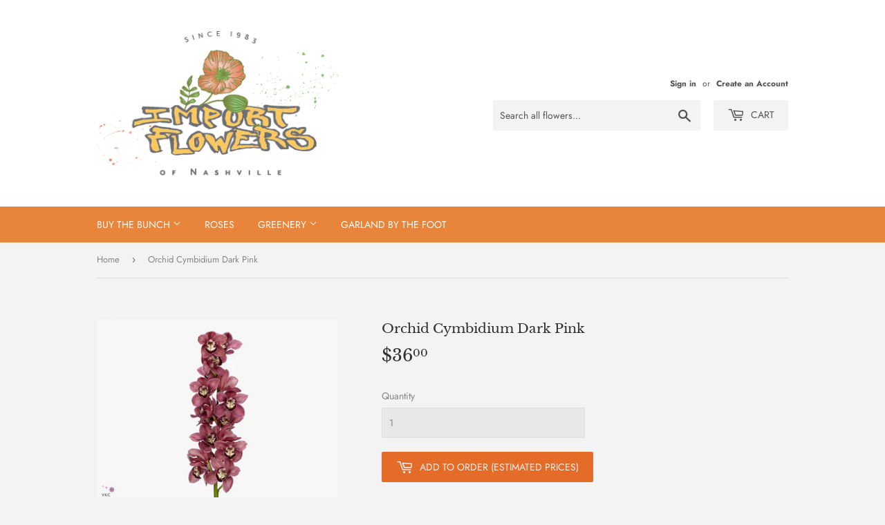

--- FILE ---
content_type: application/x-javascript
request_url: https://s3.amazonaws.com/els-apps/product-warnings/settings/284099ecc4555ce91343cee58fb81094.js?q=201205
body_size: 1439
content:
(function(){
Elspw.loadScript=function(a,b){var c=document.createElement("script");c.type="text/javascript",c.readyState?c.onreadystatechange=function(){"loaded"!=c.readyState&&"complete"!=c.readyState||(c.onreadystatechange=null,b())}:c.onload=function(){b()},c.src=a,document.getElementsByTagName("head")[0].appendChild(c)};
Elspw.config={"sort_by":"","enabled":"1","button":"form[action=\"\/cart\/add\"] [type=submit], form[action=\"\/cart\/add\"] .shopify-payment-button__button","css":"","tag":"Els PW","alerts":[{"id":9187,"shop_id":7310,"enabled":1,"name":"Import Flowers Deposit","settings":{"checkout_allowed":"1","line_item_property":null},"combine":0,"render_type":null,"design_settings":"","checkout_settings":"","message_backup":"<p>Dear valued customers,<\/p>\n<p>Thanks for choosing us to order your flowers from! Prices listed on the website are estimated prices. Prices will fluctuate due to the market.&nbsp; <span style=\"background-color: #ff0000;\"><strong>Import Flowers will require a 50% deposit per item<\/strong><\/span> (plus full price on \"garlands, wreaths or jackson vine boxes\" ). Import Flowers will accept cancellations when they are received by <span style=\"color: #000000;\">noon the Tuesday the week before pickup for a full refund of deposit <\/span>(minus 10% for credit card fees) <strong><span style=\"color: #ff0000;\">If an order is cancelled after noon on the Tuesday the week before your pick up date, the full deposit is non-refundable<\/span><\/strong>. By placing an order, Import Flowers assumes that you (the customer) understand and accept these policies.&nbsp;<\/p>","message":"<p>Dear valued customers,<\/p>\n<p>Thanks for choosing us to order your flowers from! Prices listed on the website are estimated prices. Prices will fluctuate due to the market.&nbsp; <span style=\"background-color: #ff0000;\"><strong>Import Flowers will require a 50% deposit per item<\/strong><\/span> (plus full price on \"garlands, wreaths or jackson vine boxes\" ). Import Flowers will accept cancellations when they are received by <span style=\"color: #000000;\">noon the Tuesday the week before pickup for a full refund of deposit <\/span>(minus 10% for credit card fees) <strong><span style=\"color: #ff0000;\">If an order is cancelled after noon on the Tuesday the week before your pick up date, the full deposit is non-refundable<\/span><\/strong>. By placing an order, Import Flowers assumes that you (the customer) understand and accept these policies.&nbsp;<\/p>","based_on":"all","one_time":1,"geo_enabled":0,"geo":[],"created_at":"2020-03-13T04:08:20.000000Z","updated_at":"2025-02-26T16:34:08.000000Z","tag":"Els PW 9187"},{"id":18875,"shop_id":7310,"enabled":1,"name":"Valentine","settings":{"checkout_allowed":true,"line_item_property":"Roses ordered for pickup through February 26th will be subject to Valentines rose pricing."},"combine":0,"render_type":null,"design_settings":"","checkout_settings":"","message_backup":"<p><strong>Please order roses from the Valentines Roses tab when ordering for pickup Jan. 29th through Feb 26th for more accurate pricing. You can search Valentine in the search bar or use the following links.<\/strong><\/p>\n<p><strong><a href=\"https:\/\/importflowersnashville.com\/collections\/valentines-color-rose-pre-order\">Valentine Roses<\/a><\/strong><\/p>\n<p><strong><a href=\"https:\/\/importflowersnashville.com\/collections\/valentine-rose-pre-order\">Valentine Red Roses<\/a><\/strong><\/p>","message":"<p><strong>Please order roses from the Valentines Roses tab when ordering for pickup Jan. 29th through Feb 26th for more accurate pricing. You can search Valentine in the search bar or use the following links.<\/strong><\/p>\n<p><strong><a href=\"https:\/\/importflowersnashville.com\/collections\/valentines-color-rose-pre-order\">Valentine Roses<\/a><\/strong><\/p>\n<p><strong><a href=\"https:\/\/importflowersnashville.com\/collections\/valentine-rose-pre-order\">Valentine Red Roses<\/a><\/strong><\/p>","based_on":"products","one_time":0,"geo_enabled":0,"geo":[],"created_at":"2022-01-19T20:27:51.000000Z","updated_at":"2026-01-07T15:45:42.000000Z","tag":"Els PW 18875"}],"grid_enabled":0,"storefront_api_token":null,"is_shopify_plus":0,"cdn":"https:\/\/s3.amazonaws.com\/els-apps\/product-warnings\/","theme_app_extensions_enabled":0};
Elspw.config.cdn = 'https://s3.amazonaws.com/els-apps/product-warnings/';
Elspw.loadScript('https://s3.amazonaws.com/els-apps/product-warnings/js/app.js?q=1',function(){});
})(Elspw)